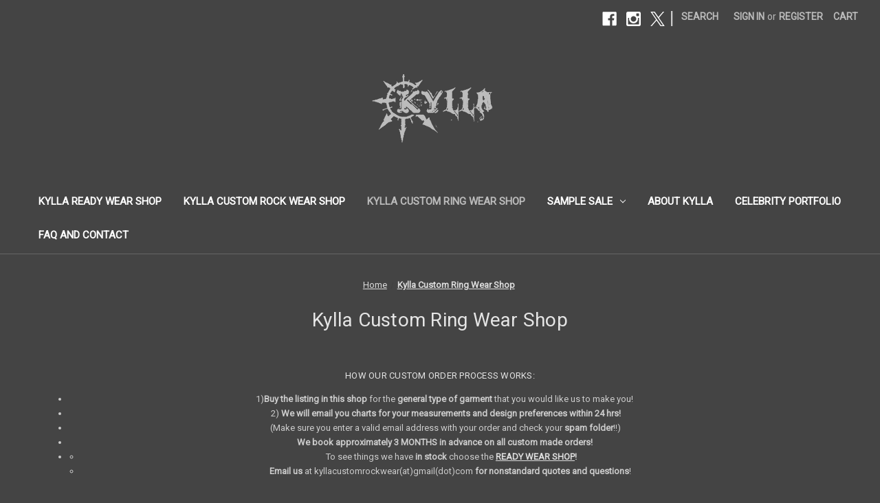

--- FILE ---
content_type: text/html; charset=UTF-8
request_url: https://kyllacustomrockwear.com/kylla-custom-ring-wear-shop/?price_min=330&price_max=400&sort=featured
body_size: 11105
content:


<!DOCTYPE html>
<html class="no-js" lang="en">
    <head>
        <title>Kylla Custom Ring Wear Shop - Kylla Custom Rock Wear</title>
        <link rel="dns-prefetch preconnect" href="https://cdn11.bigcommerce.com/s-lx0v8l1tta" crossorigin><link rel="dns-prefetch preconnect" href="https://fonts.googleapis.com/" crossorigin><link rel="dns-prefetch preconnect" href="https://fonts.gstatic.com/" crossorigin>
        <meta name="keywords" content="heavy metal clothing, stage gear, distressed denim, postapocalyptic clothing, metal fashion, rockstar jeans, rock fashion, goth fashion, wrestling gear, pro wrestling gear"><link rel='canonical' href='https://kyllacustomrockwear.com/kylla-custom-ring-wear-shop/' /><meta name='platform' content='bigcommerce.stencil' />
        
        

        <link href="https://cdn11.bigcommerce.com/s-lx0v8l1tta/product_images/favicon.jpg" rel="shortcut icon">
        <meta name="viewport" content="width=device-width, initial-scale=1">

        <script>
            document.documentElement.className = document.documentElement.className.replace('no-js', 'js');
        </script>

        <script>
    function browserSupportsAllFeatures() {
        return window.Promise
            && window.fetch
            && window.URL
            && window.URLSearchParams
            && window.WeakMap
            // object-fit support
            && ('objectFit' in document.documentElement.style);
    }

    function loadScript(src) {
        var js = document.createElement('script');
        js.src = src;
        js.onerror = function () {
            console.error('Failed to load polyfill script ' + src);
        };
        document.head.appendChild(js);
    }

    if (!browserSupportsAllFeatures()) {
        loadScript('https://cdn11.bigcommerce.com/s-lx0v8l1tta/stencil/04a03260-b13e-013c-5cec-56639750d060/dist/theme-bundle.polyfills.js');
    }
</script>
        <script>window.consentManagerTranslations = `{"locale":"en","locales":{"consent_manager.data_collection_warning":"en","consent_manager.accept_all_cookies":"en","consent_manager.gdpr_settings":"en","consent_manager.data_collection_preferences":"en","consent_manager.manage_data_collection_preferences":"en","consent_manager.use_data_by_cookies":"en","consent_manager.data_categories_table":"en","consent_manager.allow":"en","consent_manager.accept":"en","consent_manager.deny":"en","consent_manager.dismiss":"en","consent_manager.reject_all":"en","consent_manager.category":"en","consent_manager.purpose":"en","consent_manager.functional_category":"en","consent_manager.functional_purpose":"en","consent_manager.analytics_category":"en","consent_manager.analytics_purpose":"en","consent_manager.targeting_category":"en","consent_manager.advertising_category":"en","consent_manager.advertising_purpose":"en","consent_manager.essential_category":"en","consent_manager.esential_purpose":"en","consent_manager.yes":"en","consent_manager.no":"en","consent_manager.not_available":"en","consent_manager.cancel":"en","consent_manager.save":"en","consent_manager.back_to_preferences":"en","consent_manager.close_without_changes":"en","consent_manager.unsaved_changes":"en","consent_manager.by_using":"en","consent_manager.agree_on_data_collection":"en","consent_manager.change_preferences":"en","consent_manager.cancel_dialog_title":"en","consent_manager.privacy_policy":"en","consent_manager.allow_category_tracking":"en","consent_manager.disallow_category_tracking":"en"},"translations":{"consent_manager.data_collection_warning":"We use cookies (and other similar technologies) to collect data to improve your shopping experience.","consent_manager.accept_all_cookies":"Accept All Cookies","consent_manager.gdpr_settings":"Settings","consent_manager.data_collection_preferences":"Website Data Collection Preferences","consent_manager.manage_data_collection_preferences":"Manage Website Data Collection Preferences","consent_manager.use_data_by_cookies":" uses data collected by cookies and JavaScript libraries to improve your shopping experience.","consent_manager.data_categories_table":"The table below outlines how we use this data by category. To opt out of a category of data collection, select 'No' and save your preferences.","consent_manager.allow":"Allow","consent_manager.accept":"Accept","consent_manager.deny":"Deny","consent_manager.dismiss":"Dismiss","consent_manager.reject_all":"Reject all","consent_manager.category":"Category","consent_manager.purpose":"Purpose","consent_manager.functional_category":"Functional","consent_manager.functional_purpose":"Enables enhanced functionality, such as videos and live chat. If you do not allow these, then some or all of these functions may not work properly.","consent_manager.analytics_category":"Analytics","consent_manager.analytics_purpose":"Provide statistical information on site usage, e.g., web analytics so we can improve this website over time.","consent_manager.targeting_category":"Targeting","consent_manager.advertising_category":"Advertising","consent_manager.advertising_purpose":"Used to create profiles or personalize content to enhance your shopping experience.","consent_manager.essential_category":"Essential","consent_manager.esential_purpose":"Essential for the site and any requested services to work, but do not perform any additional or secondary function.","consent_manager.yes":"Yes","consent_manager.no":"No","consent_manager.not_available":"N/A","consent_manager.cancel":"Cancel","consent_manager.save":"Save","consent_manager.back_to_preferences":"Back to Preferences","consent_manager.close_without_changes":"You have unsaved changes to your data collection preferences. Are you sure you want to close without saving?","consent_manager.unsaved_changes":"You have unsaved changes","consent_manager.by_using":"By using our website, you're agreeing to our","consent_manager.agree_on_data_collection":"By using our website, you're agreeing to the collection of data as described in our ","consent_manager.change_preferences":"You can change your preferences at any time","consent_manager.cancel_dialog_title":"Are you sure you want to cancel?","consent_manager.privacy_policy":"Privacy Policy","consent_manager.allow_category_tracking":"Allow [CATEGORY_NAME] tracking","consent_manager.disallow_category_tracking":"Disallow [CATEGORY_NAME] tracking"}}`;</script>

        <script>
            window.lazySizesConfig = window.lazySizesConfig || {};
            window.lazySizesConfig.loadMode = 1;
        </script>
        <script async src="https://cdn11.bigcommerce.com/s-lx0v8l1tta/stencil/04a03260-b13e-013c-5cec-56639750d060/dist/theme-bundle.head_async.js"></script>
        
        <link href="https://fonts.googleapis.com/css?family=Montserrat:700%7CSource+Sans+Pro:400%7CRoboto:400&display=block" rel="stylesheet">
        
        <script async src="https://cdn11.bigcommerce.com/s-lx0v8l1tta/stencil/04a03260-b13e-013c-5cec-56639750d060/dist/theme-bundle.font.js"></script>

        <link data-stencil-stylesheet href="https://cdn11.bigcommerce.com/s-lx0v8l1tta/stencil/04a03260-b13e-013c-5cec-56639750d060/css/theme-2abe8ef0-c495-013c-e5bb-76945f462152.css" rel="stylesheet">

        <!-- Start Tracking Code for analytics_facebook -->

<script>
!function(f,b,e,v,n,t,s){if(f.fbq)return;n=f.fbq=function(){n.callMethod?n.callMethod.apply(n,arguments):n.queue.push(arguments)};if(!f._fbq)f._fbq=n;n.push=n;n.loaded=!0;n.version='2.0';n.queue=[];t=b.createElement(e);t.async=!0;t.src=v;s=b.getElementsByTagName(e)[0];s.parentNode.insertBefore(t,s)}(window,document,'script','https://connect.facebook.net/en_US/fbevents.js');

fbq('set', 'autoConfig', 'false', '1217483382320581');
fbq('dataProcessingOptions', ['LDU'], 0, 0);
fbq('init', '1217483382320581', {"external_id":"31d32137-0242-408c-999a-e6bae0b07b2c"});
fbq('set', 'agent', 'bigcommerce', '1217483382320581');

function trackEvents() {
    var pathName = window.location.pathname;

    fbq('track', 'PageView', {}, "");

    // Search events start -- only fire if the shopper lands on the /search.php page
    if (pathName.indexOf('/search.php') === 0 && getUrlParameter('search_query')) {
        fbq('track', 'Search', {
            content_type: 'product_group',
            content_ids: [],
            search_string: getUrlParameter('search_query')
        });
    }
    // Search events end

    // Wishlist events start -- only fire if the shopper attempts to add an item to their wishlist
    if (pathName.indexOf('/wishlist.php') === 0 && getUrlParameter('added_product_id')) {
        fbq('track', 'AddToWishlist', {
            content_type: 'product_group',
            content_ids: []
        });
    }
    // Wishlist events end

    // Lead events start -- only fire if the shopper subscribes to newsletter
    if (pathName.indexOf('/subscribe.php') === 0 && getUrlParameter('result') === 'success') {
        fbq('track', 'Lead', {});
    }
    // Lead events end

    // Registration events start -- only fire if the shopper registers an account
    if (pathName.indexOf('/login.php') === 0 && getUrlParameter('action') === 'account_created') {
        fbq('track', 'CompleteRegistration', {}, "");
    }
    // Registration events end

    

    function getUrlParameter(name) {
        var cleanName = name.replace(/[\[]/, '\[').replace(/[\]]/, '\]');
        var regex = new RegExp('[\?&]' + cleanName + '=([^&#]*)');
        var results = regex.exec(window.location.search);
        return results === null ? '' : decodeURIComponent(results[1].replace(/\+/g, ' '));
    }
}

if (window.addEventListener) {
    window.addEventListener("load", trackEvents, false)
}
</script>
<noscript><img height="1" width="1" style="display:none" alt="null" src="https://www.facebook.com/tr?id=1217483382320581&ev=PageView&noscript=1&a=plbigcommerce1.2&eid="/></noscript>

<!-- End Tracking Code for analytics_facebook -->


<script type="text/javascript" src="https://checkout-sdk.bigcommerce.com/v1/loader.js" defer ></script>
<script type="text/javascript">
fbq('track', 'ViewCategory', {"content_ids":["155","153","164","226"],"content_type":"product_group","content_category":"Kylla Custom Ring Wear Shop"});
</script>
<script type="text/javascript">
var BCData = {};
</script>

<script nonce="">
(function () {
    var xmlHttp = new XMLHttpRequest();

    xmlHttp.open('POST', 'https://bes.gcp.data.bigcommerce.com/nobot');
    xmlHttp.setRequestHeader('Content-Type', 'application/json');
    xmlHttp.send('{"store_id":"1001862967","timezone_offset":"-5.0","timestamp":"2026-01-23T06:30:37.03720000Z","visit_id":"ac886ef4-d6c7-4738-a470-a218a272eb85","channel_id":1}');
})();
</script>

    </head>
    <body>
        <svg data-src="https://cdn11.bigcommerce.com/s-lx0v8l1tta/stencil/04a03260-b13e-013c-5cec-56639750d060/img/icon-sprite.svg" class="icons-svg-sprite"></svg>

        <a href="#main-content" class="skip-to-main-link">Skip to main content</a>
<header class="header" role="banner">
    <a href="#" class="mobileMenu-toggle" data-mobile-menu-toggle="menu">
        <span class="mobileMenu-toggleIcon">Toggle menu</span>
    </a>
    <nav class="navUser">
        
    <ul class="navUser-section navUser-section--alt">
        <li class="navUser-item">
            <a class="navUser-action navUser-item--compare"
               href="/compare"
               data-compare-nav
               aria-label="Compare"
            >
                Compare <span class="countPill countPill--positive countPill--alt"></span>
            </a>
        </li>
            <li class="navUser-item navUser-item--social">
                    <ul class="socialLinks socialLinks--alt">
                <li class="socialLinks-item">
                    <a class="icon icon--facebook"
                    href="https://www.facebook.com/kyllacustomrockwear"
                    target="_blank"
                    rel="noopener"
                    title="Facebook"
                    >
                        <span class="aria-description--hidden">Facebook</span>
                        <svg>
                            <use href="#icon-facebook"/>
                        </svg>
                    </a>
                </li>
                <li class="socialLinks-item">
                    <a class="icon icon--instagram"
                    href="https://www.instagram.com/kyllacustomrockwear/"
                    target="_blank"
                    rel="noopener"
                    title="Instagram"
                    >
                        <span class="aria-description--hidden">Instagram</span>
                        <svg>
                            <use href="#icon-instagram"/>
                        </svg>
                    </a>
                </li>
                <li class="socialLinks-item">
                    <a class="icon icon--x"
                    href="https://twitter.com/kyllacustomwear"
                    target="_blank"
                    rel="noopener"
                    title="X"
                    >
                        <span class="aria-description--hidden">X</span>
                        <svg>
                            <use href="#icon-x"/>
                        </svg>
                    </a>
                </li>
    </ul>
            </li>
            <li class="navUser-item navUser-item--divider">|</li>
        <li class="navUser-item">
            <button class="navUser-action navUser-action--quickSearch"
               type="button"
               id="quick-search-expand"
               data-search="quickSearch"
               aria-controls="quickSearch"
               aria-label="Search"
            >
                Search
            </button>
        </li>
        <li class="navUser-item navUser-item--account">
                <a class="navUser-action"
                   href="/login.php"
                   aria-label="Sign in"
                >
                    Sign in
                </a>
                    <span class="navUser-or">or</span>
                    <a class="navUser-action"
                       href="/login.php?action&#x3D;create_account"
                       aria-label="Register"
                    >
                        Register
                    </a>
        </li>
        <li class="navUser-item navUser-item--cart">
            <a class="navUser-action"
               data-cart-preview
               data-dropdown="cart-preview-dropdown"
               data-options="align:right"
               href="/cart.php"
               aria-label="Cart with 0 items"
            >
                <span class="navUser-item-cartLabel">Cart</span>
                <span class="countPill cart-quantity"></span>
            </a>

            <div class="dropdown-menu" id="cart-preview-dropdown" data-dropdown-content aria-hidden="true"></div>
        </li>
    </ul>
    <div class="dropdown dropdown--quickSearch" id="quickSearch" aria-hidden="true" data-prevent-quick-search-close>
        <div class="container">
    <form class="form" onsubmit="return false" data-url="/search.php" data-quick-search-form>
        <fieldset class="form-fieldset">
            <div class="form-field">
                <label class="is-srOnly" for="nav-quick-search">Search</label>
                <input class="form-input"
                       data-search-quick
                       name="nav-quick-search"
                       id="nav-quick-search"
                       data-error-message="Search field cannot be empty."
                       placeholder="Search the store"
                       autocomplete="off"
                >
            </div>
        </fieldset>
    </form>
    <section class="quickSearchResults" data-bind="html: results"></section>
    <p role="status"
       aria-live="polite"
       class="aria-description--hidden"
       data-search-aria-message-predefined-text="product results for"
    ></p>
</div>
    </div>
</nav>

        <div class="header-logo header-logo--center">
            <a href="https://kyllacustomrockwear.com/" class="header-logo__link" data-header-logo-link>
        <div class="header-logo-image-container">
            <img class="header-logo-image"
                 src="https://cdn11.bigcommerce.com/s-lx0v8l1tta/images/stencil/250x100/kylla_logo_png_1634242698__82087.original.png"
                 srcset="https://cdn11.bigcommerce.com/s-lx0v8l1tta/images/stencil/250x100/kylla_logo_png_1634242698__82087.original.png"
                 alt="Kylla Custom Rock Wear"
                 title="Kylla Custom Rock Wear">
        </div>
</a>
        </div>
    <div class="navPages-container" id="menu" data-menu>
        <nav class="navPages">
    <div class="navPages-quickSearch">
        <div class="container">
    <form class="form" onsubmit="return false" data-url="/search.php" data-quick-search-form>
        <fieldset class="form-fieldset">
            <div class="form-field">
                <label class="is-srOnly" for="nav-menu-quick-search">Search</label>
                <input class="form-input"
                       data-search-quick
                       name="nav-menu-quick-search"
                       id="nav-menu-quick-search"
                       data-error-message="Search field cannot be empty."
                       placeholder="Search the store"
                       autocomplete="off"
                >
            </div>
        </fieldset>
    </form>
    <section class="quickSearchResults" data-bind="html: results"></section>
    <p role="status"
       aria-live="polite"
       class="aria-description--hidden"
       data-search-aria-message-predefined-text="product results for"
    ></p>
</div>
    </div>
    <ul class="navPages-list">
            <li class="navPages-item">
                <a class="navPages-action"
   href="https://kyllacustomrockwear.com/kylla-ready-wear/"
   aria-label="Kylla Ready Wear Shop"
>
    Kylla Ready Wear Shop
</a>
            </li>
            <li class="navPages-item">
                <a class="navPages-action"
   href="https://kyllacustomrockwear.com/kylla-custom-rock-wear-shop/"
   aria-label="Kylla Custom Rock Wear Shop"
>
    Kylla Custom Rock Wear Shop
</a>
            </li>
            <li class="navPages-item">
                <a class="navPages-action activePage"
   href="https://kyllacustomrockwear.com/kylla-custom-ring-wear-shop/"
   aria-label="Kylla Custom Ring Wear Shop"
>
    Kylla Custom Ring Wear Shop
</a>
            </li>
            <li class="navPages-item">
                <a class="navPages-action has-subMenu"
   href="https://kyllacustomrockwear.com/sample-sale-store/"
   data-collapsible="navPages-32"
>
    Sample Sale
    <i class="icon navPages-action-moreIcon" aria-hidden="true">
        <svg><use href="#icon-chevron-down" /></svg>
    </i>
</a>
<div class="navPage-subMenu" id="navPages-32" aria-hidden="true" tabindex="-1">
    <ul class="navPage-subMenu-list">
        <li class="navPage-subMenu-item">
            <a class="navPage-subMenu-action navPages-action"
               href="https://kyllacustomrockwear.com/sample-sale-store/"
               aria-label="All Sample Sale"
            >
                All Sample Sale
            </a>
        </li>
            <li class="navPage-subMenu-item">
                    <a class="navPage-subMenu-action navPages-action"
                       href="https://kyllacustomrockwear.com/sample-sale/sample-sale-ring-gear/"
                       aria-label="Sample Sale - Ring Gear"
                    >
                        Sample Sale - Ring Gear
                    </a>
            </li>
            <li class="navPage-subMenu-item">
                    <a class="navPage-subMenu-action navPages-action"
                       href="https://kyllacustomrockwear.com/sample-sale/sample-sale-rock-wear/"
                       aria-label="Sample Sale - Rock Wear"
                    >
                        Sample Sale - Rock Wear
                    </a>
            </li>
    </ul>
</div>
            </li>
                 <li class="navPages-item navPages-item-page">
                     <a class="navPages-action"
                        href="https://kyllacustomrockwear.com/about"
                        aria-label="ABOUT KYLLA"
                     >
                         ABOUT KYLLA
                     </a>
                 </li>
                 <li class="navPages-item navPages-item-page">
                     <a class="navPages-action"
                        href="https://www.kyllaportfolio.com/design-gallery"
                        aria-label="Celebrity Portfolio"
                     >
                         Celebrity Portfolio
                     </a>
                 </li>
                 <li class="navPages-item navPages-item-page">
                     <a class="navPages-action"
                        href="https://kyllacustomrockwear.com/faq-and-contact/"
                        aria-label="FAQ and Contact"
                     >
                         FAQ and Contact
                     </a>
                 </li>
    </ul>
    <ul class="navPages-list navPages-list--user">
            <li class="navPages-item">
                <a class="navPages-action"
                   href="/login.php"
                   aria-label="Sign in"
                >
                    Sign in
                </a>
                    or
                    <a class="navPages-action"
                       href="/login.php?action&#x3D;create_account"
                       aria-label="Register"
                    >
                        Register
                    </a>
            </li>
            <li class="navPages-item">
                    <ul class="socialLinks socialLinks--alt">
                <li class="socialLinks-item">
                    <a class="icon icon--facebook"
                    href="https://www.facebook.com/kyllacustomrockwear"
                    target="_blank"
                    rel="noopener"
                    title="Facebook"
                    >
                        <span class="aria-description--hidden">Facebook</span>
                        <svg>
                            <use href="#icon-facebook"/>
                        </svg>
                    </a>
                </li>
                <li class="socialLinks-item">
                    <a class="icon icon--instagram"
                    href="https://www.instagram.com/kyllacustomrockwear/"
                    target="_blank"
                    rel="noopener"
                    title="Instagram"
                    >
                        <span class="aria-description--hidden">Instagram</span>
                        <svg>
                            <use href="#icon-instagram"/>
                        </svg>
                    </a>
                </li>
                <li class="socialLinks-item">
                    <a class="icon icon--x"
                    href="https://twitter.com/kyllacustomwear"
                    target="_blank"
                    rel="noopener"
                    title="X"
                    >
                        <span class="aria-description--hidden">X</span>
                        <svg>
                            <use href="#icon-x"/>
                        </svg>
                    </a>
                </li>
    </ul>
            </li>
    </ul>
</nav>
    </div>
    <div data-content-region="header_navigation_bottom--global"></div>
</header>
<div data-content-region="header_bottom--global"></div>
<div data-content-region="header_bottom"></div>
        <div class="body" id="main-content" data-currency-code="USD">
     
    <div class="container">
        
<nav aria-label="Breadcrumb">
    <ol class="breadcrumbs">
                <li class="breadcrumb ">
                    <a class="breadcrumb-label"
                       href="https://kyllacustomrockwear.com/"
                       
                    >
                        <span>Home</span>
                    </a>
                </li>
                <li class="breadcrumb is-active">
                    <a class="breadcrumb-label"
                       href="https://kyllacustomrockwear.com/kylla-custom-ring-wear-shop/"
                       aria-current="page"
                    >
                        <span>Kylla Custom Ring Wear Shop</span>
                    </a>
                </li>
    </ol>
</nav>

<script type="application/ld+json">
{
    "@context": "https://schema.org",
    "@type": "BreadcrumbList",
    "itemListElement":
    [
        {
            "@type": "ListItem",
            "position": 1,
            "item": {
                "@id": "https://kyllacustomrockwear.com/",
                "name": "Home"
            }
        },
        {
            "@type": "ListItem",
            "position": 2,
            "item": {
                "@id": "https://kyllacustomrockwear.com/kylla-custom-ring-wear-shop/",
                "name": "Kylla Custom Ring Wear Shop"
            }
        }
    ]
}
</script>
    <h1 class="page-heading">Kylla Custom Ring Wear Shop</h1>
    <div data-content-region="category_below_header"></div>
<h4 class="font_4" style="text-align: center;"><span style="font-size: small;">HOW OUR CUSTOM ORDER PROCESS WORKS:</span></h4>
<ul style="text-align: center;">
<li><span style="font-size: small;">1)<strong>Buy the&nbsp;listing&nbsp;in this shop</strong> for the <strong>general</strong>&nbsp;<strong>type of garment</strong> that you would like us to make you!&nbsp;</span></li>
<li><span style="font-size: small;">2)&nbsp;<strong>We will email you</strong>&nbsp;<strong>charts for your measurements and design preferences within 24 hrs!</strong></span></li>
<li><span style="font-size: small;">(Make sure you enter a valid email address with your order and check your&nbsp;<strong>spam folder</strong>!!)</span></li>
<li><span style="font-size: small;"><strong>We book approximately 3 MONTHS in advance on all custom made orders!&nbsp;</strong></span></li>
<li>
<ul>
<li><span style="font-size: small;">To see things we have<strong>&nbsp;in stock</strong>&nbsp;choose the&nbsp;<strong><a title="Kylla Ready Wear Shop" href="https://kyllacustomrockwear.com/kylla-ready-wear/" target="_blank">READY WEAR SHOP</a>!</strong></span></li>
<li><span style="font-size: small;"><strong>Email us</strong>&nbsp;at kyllacustomrockwear(at)gmail(dot)com&nbsp;<strong>for nonstandard quotes and questions</strong>!&nbsp;</span></li>
</ul>
</li>
</ul>
<div class="page">
    
    <main class="page-content" id="product-listing-container">
        

    <form class="actionBar" method="get" data-sort-by="product">
    <fieldset class="form-fieldset actionBar-section">
    <div class="form-field">
        <label class="form-label" for="sort">Sort By:</label>
        <select class="form-select form-select--small " name="sort" id="sort" role="listbox">
            <option value="featured" selected>Featured Items</option>
            <option value="newest" >Newest Items</option>
            <option value="bestselling" >Best Selling</option>
            <option value="alphaasc" >A to Z</option>
            <option value="alphadesc" >Z to A</option>
            <option value="avgcustomerreview" >By Review</option>
            <option value="priceasc" >Price: Ascending</option>
            <option value="pricedesc" >Price: Descending</option>
        </select>
    </div>
</fieldset>
</form>

    <div data-list-name="Category: Kylla Custom Ring Wear Shop">
            <ul class="productGrid">
    <li class="product">
            <article
    class="card
    "
    data-test="card-155"
    data-event-type="list"
    data-entity-id="155"
    data-position="1"
    data-name="Custom Rock Wear - Denim and Leather Jacket (Allow 3 Months)"
    data-product-category="
            Kylla Custom Rock Wear Shop,
                Kylla Custom Ring Wear Shop,
                Kylla Custom Rock Wear Shop/Men&#x27;s Custom Tops,
                Kylla Custom Rock Wear Shop/Women&#x27;s Custom Tops,
                Kylla Custom Ring Wear Shop/Women&#x27;s Custom Ring Gear Tops,
                Kylla Custom Ring Wear Shop/Men&#x27;s Custom Ring Gear Tops
    "
    data-product-brand=""
    data-product-price="
            379
"
>
    <figure class="card-figure">

        <a href="https://kyllacustomrockwear.com/custom-denim-jacket/"
           class="card-figure__link"
           aria-label="Custom Rock Wear - Denim and Leather Jacket (Allow 3 Months), $379.00

"
"
           data-event-type="product-click"
        >
            <div class="card-img-container">
                <img src="https://cdn11.bigcommerce.com/s-lx0v8l1tta/images/stencil/500x659/products/155/461/STORE_CS_007_DenimLeatherJacket__74798.1641577290.jpg?c=1" alt="Kylla Custom Rock Wear custom denim and leather jacket metal stage gear" title="Kylla Custom Rock Wear custom denim and leather jacket metal stage gear" data-sizes="auto"
    srcset="https://cdn11.bigcommerce.com/s-lx0v8l1tta/images/stencil/80w/products/155/461/STORE_CS_007_DenimLeatherJacket__74798.1641577290.jpg?c=1"
data-srcset="https://cdn11.bigcommerce.com/s-lx0v8l1tta/images/stencil/80w/products/155/461/STORE_CS_007_DenimLeatherJacket__74798.1641577290.jpg?c=1 80w, https://cdn11.bigcommerce.com/s-lx0v8l1tta/images/stencil/160w/products/155/461/STORE_CS_007_DenimLeatherJacket__74798.1641577290.jpg?c=1 160w, https://cdn11.bigcommerce.com/s-lx0v8l1tta/images/stencil/320w/products/155/461/STORE_CS_007_DenimLeatherJacket__74798.1641577290.jpg?c=1 320w, https://cdn11.bigcommerce.com/s-lx0v8l1tta/images/stencil/640w/products/155/461/STORE_CS_007_DenimLeatherJacket__74798.1641577290.jpg?c=1 640w, https://cdn11.bigcommerce.com/s-lx0v8l1tta/images/stencil/960w/products/155/461/STORE_CS_007_DenimLeatherJacket__74798.1641577290.jpg?c=1 960w, https://cdn11.bigcommerce.com/s-lx0v8l1tta/images/stencil/1280w/products/155/461/STORE_CS_007_DenimLeatherJacket__74798.1641577290.jpg?c=1 1280w, https://cdn11.bigcommerce.com/s-lx0v8l1tta/images/stencil/1920w/products/155/461/STORE_CS_007_DenimLeatherJacket__74798.1641577290.jpg?c=1 1920w, https://cdn11.bigcommerce.com/s-lx0v8l1tta/images/stencil/2560w/products/155/461/STORE_CS_007_DenimLeatherJacket__74798.1641577290.jpg?c=1 2560w"

class="lazyload card-image"

 />
            </div>
        </a>

        <figcaption class="card-figcaption">
            <div class="card-figcaption-body">
                        <button type="button" class="button button--small card-figcaption-button quickview" data-event-type="product-click" data-product-id="155">Quick view</button>
                    <label class="button button--small card-figcaption-button" for="compare-155">
                        Compare <input type="checkbox" name="products[]" value="155" id="compare-155" data-compare-id="155">
                    </label>
                        <a href="https://kyllacustomrockwear.com/cart.php?action&#x3D;add&amp;product_id&#x3D;155" data-event-type="product-click" data-button-type="add-cart" class="button button--small card-figcaption-button">Add to Cart</a>
                        <span class="product-status-message aria-description--hidden">The item has been added</span>
            </div>
        </figcaption>
    </figure>
    <div class="card-body">
        <h3 class="card-title">
            <a aria-label="Custom Rock Wear - Denim and Leather Jacket (Allow 3 Months), $379.00

"
"
               href="https://kyllacustomrockwear.com/custom-denim-jacket/"
               data-event-type="product-click"
            >
                Custom Rock Wear - Denim and Leather Jacket (Allow 3 Months)
            </a>
        </h3>

        <div class="card-text" data-test-info-type="price">
                
        <div class="price-section price-section--withoutTax rrp-price--withoutTax" style="display: none;">
            <span>
                    MSRP:
            </span>
            <span data-product-rrp-price-without-tax class="price price--rrp">
                
            </span>
        </div>
        <div class="price-section price-section--withoutTax non-sale-price--withoutTax" style="display: none;">
            <span>
                    Was:
            </span>
            <span data-product-non-sale-price-without-tax class="price price--non-sale">
                
            </span>
        </div>
        <div class="price-section price-section--withoutTax">
            <span class="price-label" >
                
            </span>
            <span class="price-now-label" style="display: none;">
                    Now:
            </span>
            <span data-product-price-without-tax class="price price--withoutTax">$379.00</span>
        </div>
        </div>
            </div>
</article>
    </li>
    <li class="product">
            <article
    class="card
    "
    data-test="card-153"
    data-event-type="list"
    data-entity-id="153"
    data-position="2"
    data-name="Custom Ring Wear - Custom Wrestling Entrance Robe (Allow 3 Months)"
    data-product-category="
            Kylla Custom Ring Wear Shop,
                Kylla Custom Ring Wear Shop/Women&#x27;s Custom Ring Gear Tops,
                Kylla Custom Ring Wear Shop/Men&#x27;s Custom Ring Gear Tops
    "
    data-product-brand=""
    data-product-price="
            379
"
>
    <figure class="card-figure">

        <a href="https://kyllacustomrockwear.com/custom-wrestling-entrance-robe/"
           class="card-figure__link"
           aria-label="Custom Ring Wear - Custom Wrestling Entrance Robe (Allow 3 Months), $379.00

"
"
           data-event-type="product-click"
        >
            <div class="card-img-container">
                <img src="https://cdn11.bigcommerce.com/s-lx0v8l1tta/images/stencil/500x659/products/153/459/STORE_RW_004_entrancerobe__82890.1638255632.jpg?c=1" alt="Kylla Ring Wear custom pro wrestling entrance robe entrance jacket" title="Kylla Ring Wear custom pro wrestling entrance robe entrance jacket" data-sizes="auto"
    srcset="https://cdn11.bigcommerce.com/s-lx0v8l1tta/images/stencil/80w/products/153/459/STORE_RW_004_entrancerobe__82890.1638255632.jpg?c=1"
data-srcset="https://cdn11.bigcommerce.com/s-lx0v8l1tta/images/stencil/80w/products/153/459/STORE_RW_004_entrancerobe__82890.1638255632.jpg?c=1 80w, https://cdn11.bigcommerce.com/s-lx0v8l1tta/images/stencil/160w/products/153/459/STORE_RW_004_entrancerobe__82890.1638255632.jpg?c=1 160w, https://cdn11.bigcommerce.com/s-lx0v8l1tta/images/stencil/320w/products/153/459/STORE_RW_004_entrancerobe__82890.1638255632.jpg?c=1 320w, https://cdn11.bigcommerce.com/s-lx0v8l1tta/images/stencil/640w/products/153/459/STORE_RW_004_entrancerobe__82890.1638255632.jpg?c=1 640w, https://cdn11.bigcommerce.com/s-lx0v8l1tta/images/stencil/960w/products/153/459/STORE_RW_004_entrancerobe__82890.1638255632.jpg?c=1 960w, https://cdn11.bigcommerce.com/s-lx0v8l1tta/images/stencil/1280w/products/153/459/STORE_RW_004_entrancerobe__82890.1638255632.jpg?c=1 1280w, https://cdn11.bigcommerce.com/s-lx0v8l1tta/images/stencil/1920w/products/153/459/STORE_RW_004_entrancerobe__82890.1638255632.jpg?c=1 1920w, https://cdn11.bigcommerce.com/s-lx0v8l1tta/images/stencil/2560w/products/153/459/STORE_RW_004_entrancerobe__82890.1638255632.jpg?c=1 2560w"

class="lazyload card-image"

 />
            </div>
        </a>

        <figcaption class="card-figcaption">
            <div class="card-figcaption-body">
                        <button type="button" class="button button--small card-figcaption-button quickview" data-event-type="product-click" data-product-id="153">Quick view</button>
                    <label class="button button--small card-figcaption-button" for="compare-153">
                        Compare <input type="checkbox" name="products[]" value="153" id="compare-153" data-compare-id="153">
                    </label>
                        <a href="https://kyllacustomrockwear.com/cart.php?action&#x3D;add&amp;product_id&#x3D;153" data-event-type="product-click" data-button-type="add-cart" class="button button--small card-figcaption-button">Add to Cart</a>
                        <span class="product-status-message aria-description--hidden">The item has been added</span>
            </div>
        </figcaption>
    </figure>
    <div class="card-body">
        <h3 class="card-title">
            <a aria-label="Custom Ring Wear - Custom Wrestling Entrance Robe (Allow 3 Months), $379.00

"
"
               href="https://kyllacustomrockwear.com/custom-wrestling-entrance-robe/"
               data-event-type="product-click"
            >
                Custom Ring Wear - Custom Wrestling Entrance Robe (Allow 3 Months)
            </a>
        </h3>

        <div class="card-text" data-test-info-type="price">
                
        <div class="price-section price-section--withoutTax rrp-price--withoutTax" style="display: none;">
            <span>
                    MSRP:
            </span>
            <span data-product-rrp-price-without-tax class="price price--rrp">
                
            </span>
        </div>
        <div class="price-section price-section--withoutTax non-sale-price--withoutTax" style="display: none;">
            <span>
                    Was:
            </span>
            <span data-product-non-sale-price-without-tax class="price price--non-sale">
                
            </span>
        </div>
        <div class="price-section price-section--withoutTax">
            <span class="price-label" >
                
            </span>
            <span class="price-now-label" style="display: none;">
                    Now:
            </span>
            <span data-product-price-without-tax class="price price--withoutTax">$379.00</span>
        </div>
        </div>
            </div>
</article>
    </li>
    <li class="product">
            <article
    class="card
    "
    data-test="card-164"
    data-event-type="list"
    data-entity-id="164"
    data-position="3"
    data-name="Custom Ring Wear - Full Body Singlet (Allow 3 Months)"
    data-product-category="
            Kylla Custom Ring Wear Shop,
                Kylla Custom Ring Wear Shop/Men&#x27;s Custom Ring Gear Bottoms,
                Kylla Custom Ring Wear Shop/Women&#x27;s Custom Ring Gear Bottoms,
                Kylla Custom Ring Wear Shop/Women&#x27;s Custom Ring Gear Tops,
                Kylla Custom Ring Wear Shop/Men&#x27;s Custom Ring Gear Tops
    "
    data-product-brand=""
    data-product-price="
            379
"
>
    <figure class="card-figure">

        <a href="https://kyllacustomrockwear.com/custom-ring-wear-full-body-singlet-allow-3-months/"
           class="card-figure__link"
           aria-label="Custom Ring Wear - Full Body Singlet (Allow 3 Months), $379.00

"
"
           data-event-type="product-click"
        >
            <div class="card-img-container">
                <img src="https://cdn11.bigcommerce.com/s-lx0v8l1tta/images/stencil/500x659/products/164/471/STORE_RW_009_fullbody_singlet__77362.1660304746.jpg?c=1" alt="Kylla Ring Wear custom pro wrestling full body singlet ring gear spandex MVP singlet" title="Kylla Ring Wear custom pro wrestling full body singlet ring gear spandex MVP singlet" data-sizes="auto"
    srcset="https://cdn11.bigcommerce.com/s-lx0v8l1tta/images/stencil/80w/products/164/471/STORE_RW_009_fullbody_singlet__77362.1660304746.jpg?c=1"
data-srcset="https://cdn11.bigcommerce.com/s-lx0v8l1tta/images/stencil/80w/products/164/471/STORE_RW_009_fullbody_singlet__77362.1660304746.jpg?c=1 80w, https://cdn11.bigcommerce.com/s-lx0v8l1tta/images/stencil/160w/products/164/471/STORE_RW_009_fullbody_singlet__77362.1660304746.jpg?c=1 160w, https://cdn11.bigcommerce.com/s-lx0v8l1tta/images/stencil/320w/products/164/471/STORE_RW_009_fullbody_singlet__77362.1660304746.jpg?c=1 320w, https://cdn11.bigcommerce.com/s-lx0v8l1tta/images/stencil/640w/products/164/471/STORE_RW_009_fullbody_singlet__77362.1660304746.jpg?c=1 640w, https://cdn11.bigcommerce.com/s-lx0v8l1tta/images/stencil/960w/products/164/471/STORE_RW_009_fullbody_singlet__77362.1660304746.jpg?c=1 960w, https://cdn11.bigcommerce.com/s-lx0v8l1tta/images/stencil/1280w/products/164/471/STORE_RW_009_fullbody_singlet__77362.1660304746.jpg?c=1 1280w, https://cdn11.bigcommerce.com/s-lx0v8l1tta/images/stencil/1920w/products/164/471/STORE_RW_009_fullbody_singlet__77362.1660304746.jpg?c=1 1920w, https://cdn11.bigcommerce.com/s-lx0v8l1tta/images/stencil/2560w/products/164/471/STORE_RW_009_fullbody_singlet__77362.1660304746.jpg?c=1 2560w"

class="lazyload card-image"

 />
            </div>
        </a>

        <figcaption class="card-figcaption">
            <div class="card-figcaption-body">
                        <button type="button" class="button button--small card-figcaption-button quickview" data-event-type="product-click" data-product-id="164">Quick view</button>
                    <label class="button button--small card-figcaption-button" for="compare-164">
                        Compare <input type="checkbox" name="products[]" value="164" id="compare-164" data-compare-id="164">
                    </label>
                        <a href="https://kyllacustomrockwear.com/cart.php?action&#x3D;add&amp;product_id&#x3D;164" data-event-type="product-click" data-button-type="add-cart" class="button button--small card-figcaption-button">Add to Cart</a>
                        <span class="product-status-message aria-description--hidden">The item has been added</span>
            </div>
        </figcaption>
    </figure>
    <div class="card-body">
        <h3 class="card-title">
            <a aria-label="Custom Ring Wear - Full Body Singlet (Allow 3 Months), $379.00

"
"
               href="https://kyllacustomrockwear.com/custom-ring-wear-full-body-singlet-allow-3-months/"
               data-event-type="product-click"
            >
                Custom Ring Wear - Full Body Singlet (Allow 3 Months)
            </a>
        </h3>

        <div class="card-text" data-test-info-type="price">
                
        <div class="price-section price-section--withoutTax rrp-price--withoutTax" style="display: none;">
            <span>
                    MSRP:
            </span>
            <span data-product-rrp-price-without-tax class="price price--rrp">
                
            </span>
        </div>
        <div class="price-section price-section--withoutTax non-sale-price--withoutTax" style="display: none;">
            <span>
                    Was:
            </span>
            <span data-product-non-sale-price-without-tax class="price price--non-sale">
                
            </span>
        </div>
        <div class="price-section price-section--withoutTax">
            <span class="price-label" >
                
            </span>
            <span class="price-now-label" style="display: none;">
                    Now:
            </span>
            <span data-product-price-without-tax class="price price--withoutTax">$379.00</span>
        </div>
        </div>
            </div>
</article>
    </li>
    <li class="product">
            <article
    class="card
    "
    data-test="card-226"
    data-event-type="list"
    data-entity-id="226"
    data-position="4"
    data-name="Custom Rock Wear - Custom Overalls"
    data-product-category="
            Kylla Custom Rock Wear Shop,
                Kylla Custom Ring Wear Shop,
                Kylla Custom Ring Wear Shop/Men&#x27;s Custom Ring Gear Bottoms,
                Kylla Custom Ring Wear Shop/Women&#x27;s Custom Ring Gear Bottoms,
                Kylla Custom Ring Wear Shop/Women&#x27;s Custom Ring Gear Tops,
                Kylla Custom Ring Wear Shop/Men&#x27;s Custom Ring Gear Tops
    "
    data-product-brand=""
    data-product-price="
            379
"
>
    <figure class="card-figure">

        <a href="https://kyllacustomrockwear.com/custom-rock-wear-custom-overalls/"
           class="card-figure__link"
           aria-label="Custom Rock Wear - Custom Overalls, $379.00

"
"
           data-event-type="product-click"
        >
            <div class="card-img-container">
                <img src="https://cdn11.bigcommerce.com/s-lx0v8l1tta/images/stencil/500x659/products/226/597/STORE_custom_overalls__71616.1713506269.jpg?c=1" alt="Custom Overalls Van Halen distressed postapocalyptic" title="Custom Overalls Van Halen distressed postapocalyptic" data-sizes="auto"
    srcset="https://cdn11.bigcommerce.com/s-lx0v8l1tta/images/stencil/80w/products/226/597/STORE_custom_overalls__71616.1713506269.jpg?c=1"
data-srcset="https://cdn11.bigcommerce.com/s-lx0v8l1tta/images/stencil/80w/products/226/597/STORE_custom_overalls__71616.1713506269.jpg?c=1 80w, https://cdn11.bigcommerce.com/s-lx0v8l1tta/images/stencil/160w/products/226/597/STORE_custom_overalls__71616.1713506269.jpg?c=1 160w, https://cdn11.bigcommerce.com/s-lx0v8l1tta/images/stencil/320w/products/226/597/STORE_custom_overalls__71616.1713506269.jpg?c=1 320w, https://cdn11.bigcommerce.com/s-lx0v8l1tta/images/stencil/640w/products/226/597/STORE_custom_overalls__71616.1713506269.jpg?c=1 640w, https://cdn11.bigcommerce.com/s-lx0v8l1tta/images/stencil/960w/products/226/597/STORE_custom_overalls__71616.1713506269.jpg?c=1 960w, https://cdn11.bigcommerce.com/s-lx0v8l1tta/images/stencil/1280w/products/226/597/STORE_custom_overalls__71616.1713506269.jpg?c=1 1280w, https://cdn11.bigcommerce.com/s-lx0v8l1tta/images/stencil/1920w/products/226/597/STORE_custom_overalls__71616.1713506269.jpg?c=1 1920w, https://cdn11.bigcommerce.com/s-lx0v8l1tta/images/stencil/2560w/products/226/597/STORE_custom_overalls__71616.1713506269.jpg?c=1 2560w"

class="lazyload card-image"

 />
            </div>
        </a>

        <figcaption class="card-figcaption">
            <div class="card-figcaption-body">
                        <button type="button" class="button button--small card-figcaption-button quickview" data-event-type="product-click" data-product-id="226">Quick view</button>
                    <label class="button button--small card-figcaption-button" for="compare-226">
                        Compare <input type="checkbox" name="products[]" value="226" id="compare-226" data-compare-id="226">
                    </label>
                        <a href="https://kyllacustomrockwear.com/cart.php?action&#x3D;add&amp;product_id&#x3D;226" data-event-type="product-click" data-button-type="add-cart" class="button button--small card-figcaption-button">Add to Cart</a>
                        <span class="product-status-message aria-description--hidden">The item has been added</span>
            </div>
        </figcaption>
    </figure>
    <div class="card-body">
        <h3 class="card-title">
            <a aria-label="Custom Rock Wear - Custom Overalls, $379.00

"
"
               href="https://kyllacustomrockwear.com/custom-rock-wear-custom-overalls/"
               data-event-type="product-click"
            >
                Custom Rock Wear - Custom Overalls
            </a>
        </h3>

        <div class="card-text" data-test-info-type="price">
                
        <div class="price-section price-section--withoutTax rrp-price--withoutTax" style="display: none;">
            <span>
                    MSRP:
            </span>
            <span data-product-rrp-price-without-tax class="price price--rrp">
                
            </span>
        </div>
        <div class="price-section price-section--withoutTax non-sale-price--withoutTax" style="display: none;">
            <span>
                    Was:
            </span>
            <span data-product-non-sale-price-without-tax class="price price--non-sale">
                
            </span>
        </div>
        <div class="price-section price-section--withoutTax">
            <span class="price-label" >
                
            </span>
            <span class="price-now-label" style="display: none;">
                    Now:
            </span>
            <span data-product-price-without-tax class="price price--withoutTax">$379.00</span>
        </div>
        </div>
            </div>
</article>
    </li>
</ul>
    </div>

    <nav class="pagination" aria-label="pagination">
    <ul class="pagination-list">

    </ul>
</nav>
    </main>

    <div class="page-region">
        <div data-content-region="category_below_content"></div>
    </div>
</div>


    </div>
    <div id="modal" class="modal" data-reveal data-prevent-quick-search-close>
    <button class="modal-close"
        type="button"
        title="Close"
        
>
    <span class="aria-description--hidden">Close</span>
    <span aria-hidden="true">&#215;</span>
</button>
    <div id="modal-content" class="modal-content"></div>
    <div class="loadingOverlay"></div>
</div>
    <div id="alert-modal" class="modal modal--alert modal--small" data-reveal data-prevent-quick-search-close>
    <div class="alert-icon error-icon">
        <span class="icon-content">
            <span class="line line-left"></span>
            <span class="line line-right"></span>
        </span>
    </div>

    <div class="alert-icon warning-icon">
        <div class="icon-content">!</div>
    </div>

    <div class="modal-content"></div>

    <div class="button-container">
        <button type="button" class="confirm button" data-reveal-close>OK</button>
        <button type="button" class="cancel button" data-reveal-close>Cancel</button>
    </div>
</div>
</div>
        <footer class="footer" role="contentinfo">
    <h2 class="footer-title-sr-only">Footer Start</h2>
    <div class="container">
            <article class="footer-info-col
                footer-info-col--social
                footer-info-col--left"
                data-section-type="footer-webPages">
                    <h3 class="footer-info-heading">Connect With Us</h3>
                        <ul class="socialLinks socialLinks--alt">
                <li class="socialLinks-item">
                    <a class="icon icon--facebook"
                    href="https://www.facebook.com/kyllacustomrockwear"
                    target="_blank"
                    rel="noopener"
                    title="Facebook"
                    >
                        <span class="aria-description--hidden">Facebook</span>
                        <svg>
                            <use href="#icon-facebook"/>
                        </svg>
                    </a>
                </li>
                <li class="socialLinks-item">
                    <a class="icon icon--instagram"
                    href="https://www.instagram.com/kyllacustomrockwear/"
                    target="_blank"
                    rel="noopener"
                    title="Instagram"
                    >
                        <span class="aria-description--hidden">Instagram</span>
                        <svg>
                            <use href="#icon-instagram"/>
                        </svg>
                    </a>
                </li>
                <li class="socialLinks-item">
                    <a class="icon icon--x"
                    href="https://twitter.com/kyllacustomwear"
                    target="_blank"
                    rel="noopener"
                    title="X"
                    >
                        <span class="aria-description--hidden">X</span>
                        <svg>
                            <use href="#icon-x"/>
                        </svg>
                    </a>
                </li>
    </ul>
            </article>
        <section class="footer-info">
            <article class="footer-info-col footer-info-col--small" data-section-type="footer-webPages">
                <h3 class="footer-info-heading">Navigate</h3>
                <ul class="footer-info-list">
                        <li>
                            <a href="https://kyllacustomrockwear.com/about">ABOUT KYLLA</a>
                        </li>
                        <li>
                            <a href="https://www.kyllaportfolio.com/design-gallery">Celebrity Portfolio</a>
                        </li>
                        <li>
                            <a href="https://kyllacustomrockwear.com/faq-and-contact/">FAQ and Contact</a>
                        </li>
                    <li>
                        <a href="/sitemap.php">Sitemap</a>
                    </li>
                </ul>
            </article>

            <article class="footer-info-col footer-info-col--small" data-section-type="footer-categories">
                <h3 class="footer-info-heading">Categories</h3>
                <ul class="footer-info-list">
                        <li>
                            <a href="https://kyllacustomrockwear.com/kylla-ready-wear/">Kylla Ready Wear Shop</a>
                        </li>
                        <li>
                            <a href="https://kyllacustomrockwear.com/kylla-custom-rock-wear-shop/">Kylla Custom Rock Wear Shop</a>
                        </li>
                        <li>
                            <a href="https://kyllacustomrockwear.com/kylla-custom-ring-wear-shop/">Kylla Custom Ring Wear Shop</a>
                        </li>
                        <li>
                            <a href="https://kyllacustomrockwear.com/sample-sale-store/">Sample Sale</a>
                        </li>
                </ul>
            </article>


            <article class="footer-info-col footer-info-col--small" data-section-type="storeInfo">
                <h3 class="footer-info-heading">Info</h3>
                <address>801 West Main St. Suite 203<br>
Charlottesville, Virginia 22903<br>
USA</address>
            </article>

            <article class="footer-info-col" data-section-type="newsletterSubscription">
                    <h3 class="footer-info-heading">Subscribe to our newsletter</h3>
<p>Get the latest updates on new products and upcoming sales</p>

<form class="form" action="/subscribe.php" method="post">
    <fieldset class="form-fieldset">
        <input type="hidden" name="action" value="subscribe">
        <input type="hidden" name="nl_first_name" value="bc">
        <input type="hidden" name="check" value="1">
        <div class="form-field">
            <label class="form-label is-srOnly" for="nl_email">Email Address</label>
            <div class="form-prefixPostfix wrap">
                <input class="form-input"
                       id="nl_email"
                       name="nl_email"
                       type="email"
                       value=""
                       placeholder="Your email address"
                       aria-describedby="alertBox-message-text"
                       aria-required="true"
                       autocomplete="email"
                       required
                >
                <input class="button button--primary form-prefixPostfix-button--postfix"
                       type="submit"
                       value="Subscribe"
                >
            </div>
        </div>
    </fieldset>
</form>
                    <div class="footer-payment-icons">
        <svg class="footer-payment-icon"><use href="#icon-logo-american-express"></use></svg>
        <svg class="footer-payment-icon"><use href="#icon-logo-discover"></use></svg>
        <svg class="footer-payment-icon"><use href="#icon-logo-mastercard"></use></svg>
        <svg class="footer-payment-icon"><use href="#icon-logo-paypal"></use></svg>
        <svg class="footer-payment-icon"><use href="#icon-logo-visa"></use></svg>
        <svg class="footer-payment-icon"><use href="#icon-logo-googlepay"></use></svg>
    </div>
            </article>
        </section>
            <div class="footer-copyright">
                <p class="powered-by">&copy; 2026 Kylla Custom Rock Wear </p>
            </div>
    </div>
    <div data-content-region="ssl_site_seal--global"></div>
</footer>

        <script>window.__webpack_public_path__ = "https://cdn11.bigcommerce.com/s-lx0v8l1tta/stencil/04a03260-b13e-013c-5cec-56639750d060/dist/";</script>
        <script>
            function onThemeBundleMain() {
                window.stencilBootstrap("category", "{\"categoryProductsPerPage\":12,\"zoomSize\":\"1280x1280\",\"productSize\":\"500x659\",\"genericError\":\"Oops! Something went wrong.\",\"urls\":{\"home\":\"https://kyllacustomrockwear.com/\",\"account\":{\"index\":\"/account.php\",\"orders\":{\"all\":\"/account.php?action=order_status\",\"completed\":\"/account.php?action=view_orders\",\"save_new_return\":\"/account.php?action=save_new_return\"},\"update_action\":\"/account.php?action=update_account\",\"returns\":\"/account.php?action=view_returns\",\"addresses\":\"/account.php?action=address_book\",\"inbox\":\"/account.php?action=inbox\",\"send_message\":\"/account.php?action=send_message\",\"add_address\":\"/account.php?action=add_shipping_address\",\"wishlists\":{\"all\":\"/wishlist.php\",\"add\":\"/wishlist.php?action=addwishlist\",\"edit\":\"/wishlist.php?action=editwishlist\",\"delete\":\"/wishlist.php?action=deletewishlist\"},\"details\":\"/account.php?action=account_details\",\"recent_items\":\"/account.php?action=recent_items\"},\"brands\":\"https://kyllacustomrockwear.com/brands/\",\"gift_certificate\":{\"purchase\":\"/giftcertificates.php\",\"redeem\":\"/giftcertificates.php?action=redeem\",\"balance\":\"/giftcertificates.php?action=balance\"},\"auth\":{\"login\":\"/login.php\",\"check_login\":\"/login.php?action=check_login\",\"create_account\":\"/login.php?action=create_account\",\"save_new_account\":\"/login.php?action=save_new_account\",\"forgot_password\":\"/login.php?action=reset_password\",\"send_password_email\":\"/login.php?action=send_password_email\",\"save_new_password\":\"/login.php?action=save_new_password\",\"logout\":\"/login.php?action=logout\"},\"product\":{\"post_review\":\"/postreview.php\"},\"cart\":\"/cart.php\",\"checkout\":{\"single_address\":\"/checkout\",\"multiple_address\":\"/checkout.php?action=multiple\"},\"rss\":{\"products\":[]},\"contact_us_submit\":\"/pages.php?action=sendContactForm\",\"search\":\"/search.php\",\"compare\":\"/compare\",\"sitemap\":\"/sitemap.php\",\"subscribe\":{\"action\":\"/subscribe.php\"}},\"secureBaseUrl\":\"https://kyllacustomrockwear.com\",\"cartId\":null,\"template\":\"pages/category\",\"validationDictionaryJSON\":\"{\\\"locale\\\":\\\"en\\\",\\\"locales\\\":{\\\"validation_messages.valid_email\\\":\\\"en\\\",\\\"validation_messages.password\\\":\\\"en\\\",\\\"validation_messages.password_match\\\":\\\"en\\\",\\\"validation_messages.invalid_password\\\":\\\"en\\\",\\\"validation_messages.field_not_blank\\\":\\\"en\\\",\\\"validation_messages.certificate_amount\\\":\\\"en\\\",\\\"validation_messages.certificate_amount_range\\\":\\\"en\\\",\\\"validation_messages.price_min_evaluation\\\":\\\"en\\\",\\\"validation_messages.price_max_evaluation\\\":\\\"en\\\",\\\"validation_messages.price_min_not_entered\\\":\\\"en\\\",\\\"validation_messages.price_max_not_entered\\\":\\\"en\\\",\\\"validation_messages.price_invalid_value\\\":\\\"en\\\",\\\"validation_messages.invalid_gift_certificate\\\":\\\"en\\\"},\\\"translations\\\":{\\\"validation_messages.valid_email\\\":\\\"You must enter a valid email.\\\",\\\"validation_messages.password\\\":\\\"You must enter a password.\\\",\\\"validation_messages.password_match\\\":\\\"Your passwords do not match.\\\",\\\"validation_messages.invalid_password\\\":\\\"Passwords must be at least 7 characters and contain both alphabetic and numeric characters.\\\",\\\"validation_messages.field_not_blank\\\":\\\" field cannot be blank.\\\",\\\"validation_messages.certificate_amount\\\":\\\"You must enter a gift certificate amount.\\\",\\\"validation_messages.certificate_amount_range\\\":\\\"You must enter a certificate amount between [MIN] and [MAX]\\\",\\\"validation_messages.price_min_evaluation\\\":\\\"Min. price must be less than max. price.\\\",\\\"validation_messages.price_max_evaluation\\\":\\\"Min. price must be less than max. price.\\\",\\\"validation_messages.price_min_not_entered\\\":\\\"Min. price is required.\\\",\\\"validation_messages.price_max_not_entered\\\":\\\"Max. price is required.\\\",\\\"validation_messages.price_invalid_value\\\":\\\"Input must be greater than 0.\\\",\\\"validation_messages.invalid_gift_certificate\\\":\\\"Please enter your valid certificate code.\\\"}}\",\"validationFallbackDictionaryJSON\":\"{\\\"locale\\\":\\\"en\\\",\\\"locales\\\":{\\\"validation_fallback_messages.valid_email\\\":\\\"en\\\",\\\"validation_fallback_messages.password\\\":\\\"en\\\",\\\"validation_fallback_messages.password_match\\\":\\\"en\\\",\\\"validation_fallback_messages.invalid_password\\\":\\\"en\\\",\\\"validation_fallback_messages.field_not_blank\\\":\\\"en\\\",\\\"validation_fallback_messages.certificate_amount\\\":\\\"en\\\",\\\"validation_fallback_messages.certificate_amount_range\\\":\\\"en\\\",\\\"validation_fallback_messages.price_min_evaluation\\\":\\\"en\\\",\\\"validation_fallback_messages.price_max_evaluation\\\":\\\"en\\\",\\\"validation_fallback_messages.price_min_not_entered\\\":\\\"en\\\",\\\"validation_fallback_messages.price_max_not_entered\\\":\\\"en\\\",\\\"validation_fallback_messages.price_invalid_value\\\":\\\"en\\\",\\\"validation_fallback_messages.invalid_gift_certificate\\\":\\\"en\\\"},\\\"translations\\\":{\\\"validation_fallback_messages.valid_email\\\":\\\"You must enter a valid email.\\\",\\\"validation_fallback_messages.password\\\":\\\"You must enter a password.\\\",\\\"validation_fallback_messages.password_match\\\":\\\"Your passwords do not match.\\\",\\\"validation_fallback_messages.invalid_password\\\":\\\"Passwords must be at least 7 characters and contain both alphabetic and numeric characters.\\\",\\\"validation_fallback_messages.field_not_blank\\\":\\\" field cannot be blank.\\\",\\\"validation_fallback_messages.certificate_amount\\\":\\\"You must enter a gift certificate amount.\\\",\\\"validation_fallback_messages.certificate_amount_range\\\":\\\"You must enter a certificate amount between [MIN] and [MAX]\\\",\\\"validation_fallback_messages.price_min_evaluation\\\":\\\"Min. price must be less than max. price.\\\",\\\"validation_fallback_messages.price_max_evaluation\\\":\\\"Min. price must be less than max. price.\\\",\\\"validation_fallback_messages.price_min_not_entered\\\":\\\"Min. price is required.\\\",\\\"validation_fallback_messages.price_max_not_entered\\\":\\\"Max. price is required.\\\",\\\"validation_fallback_messages.price_invalid_value\\\":\\\"Input must be greater than 0.\\\",\\\"validation_fallback_messages.invalid_gift_certificate\\\":\\\"Please enter your valid certificate code.\\\"}}\",\"validationDefaultDictionaryJSON\":\"{\\\"locale\\\":\\\"en\\\",\\\"locales\\\":{\\\"validation_default_messages.valid_email\\\":\\\"en\\\",\\\"validation_default_messages.password\\\":\\\"en\\\",\\\"validation_default_messages.password_match\\\":\\\"en\\\",\\\"validation_default_messages.invalid_password\\\":\\\"en\\\",\\\"validation_default_messages.field_not_blank\\\":\\\"en\\\",\\\"validation_default_messages.certificate_amount\\\":\\\"en\\\",\\\"validation_default_messages.certificate_amount_range\\\":\\\"en\\\",\\\"validation_default_messages.price_min_evaluation\\\":\\\"en\\\",\\\"validation_default_messages.price_max_evaluation\\\":\\\"en\\\",\\\"validation_default_messages.price_min_not_entered\\\":\\\"en\\\",\\\"validation_default_messages.price_max_not_entered\\\":\\\"en\\\",\\\"validation_default_messages.price_invalid_value\\\":\\\"en\\\",\\\"validation_default_messages.invalid_gift_certificate\\\":\\\"en\\\"},\\\"translations\\\":{\\\"validation_default_messages.valid_email\\\":\\\"You must enter a valid email.\\\",\\\"validation_default_messages.password\\\":\\\"You must enter a password.\\\",\\\"validation_default_messages.password_match\\\":\\\"Your passwords do not match.\\\",\\\"validation_default_messages.invalid_password\\\":\\\"Passwords must be at least 7 characters and contain both alphabetic and numeric characters.\\\",\\\"validation_default_messages.field_not_blank\\\":\\\"The field cannot be blank.\\\",\\\"validation_default_messages.certificate_amount\\\":\\\"You must enter a gift certificate amount.\\\",\\\"validation_default_messages.certificate_amount_range\\\":\\\"You must enter a certificate amount between [MIN] and [MAX]\\\",\\\"validation_default_messages.price_min_evaluation\\\":\\\"Min. price must be less than max. price.\\\",\\\"validation_default_messages.price_max_evaluation\\\":\\\"Min. price must be less than max. price.\\\",\\\"validation_default_messages.price_min_not_entered\\\":\\\"Min. price is required.\\\",\\\"validation_default_messages.price_max_not_entered\\\":\\\"Max. price is required.\\\",\\\"validation_default_messages.price_invalid_value\\\":\\\"Input must be greater than 0.\\\",\\\"validation_default_messages.invalid_gift_certificate\\\":\\\"Please enter your valid certificate code.\\\"}}\",\"carouselArrowAndDotAriaLabel\":\"Go to slide [SLIDE_NUMBER] of [SLIDES_QUANTITY]\",\"carouselActiveDotAriaLabel\":\"active\",\"carouselContentAnnounceMessage\":\"You are currently on slide [SLIDE_NUMBER] of [SLIDES_QUANTITY]\",\"noCompareMessage\":\"You must select at least two products to compare\"}").load();

                function browserSupportsFormData() {
                    return typeof FormData !== 'undefined' 
                        && !!FormData.prototype.keys;
                }
                function loadFormDataPolyfillScript(src) {
                    var formDataPolyfillScript = document.createElement('script');
                    formDataPolyfillScript.src = src;
                    formDataPolyfillScript.onerror = function () {
                        console.error('Failed to load formData polyfill script ' + src);
                    };
                    document.body.appendChild(formDataPolyfillScript);
                }

                if (!browserSupportsFormData()) {
                    loadFormDataPolyfillScript('https://cdn11.bigcommerce.com/s-lx0v8l1tta/stencil/04a03260-b13e-013c-5cec-56639750d060/dist/theme-bundle.polyfill_form_data.js');
                }
            }
        </script>
        <script async defer src="https://cdn11.bigcommerce.com/s-lx0v8l1tta/stencil/04a03260-b13e-013c-5cec-56639750d060/dist/theme-bundle.main.js" onload="onThemeBundleMain()"></script>

        <script type="text/javascript" src="https://cdn11.bigcommerce.com/shared/js/csrf-protection-header-5eeddd5de78d98d146ef4fd71b2aedce4161903e.js"></script>
<script type="text/javascript" src="https://cdn11.bigcommerce.com/r-8aad5f624241bf0bfd9e4b02f99944e01159441b/javascript/visitor_stencil.js"></script>

    </body>
</html>
